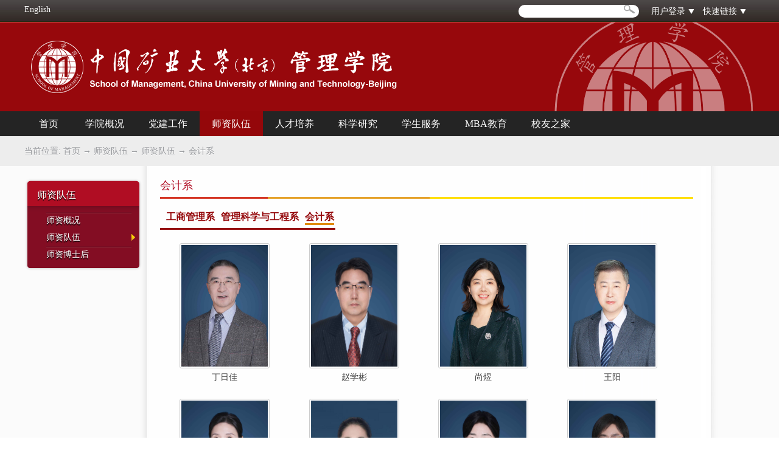

--- FILE ---
content_type: text/html
request_url: https://glxy.cumtb.edu.cn/szdw/szdw/hjx.htm
body_size: 9512
content:
<HTML>
<HEAD>
<TITLE>会计系-中国矿业大学（北京）管理学院</TITLE><meta name="pageType" content="2">
<meta name="pageTitle" content="会计系">
<META Name="keywords" Content="中国矿业大学（北京）管理学院,会计系" />

<META content="text/html; charset=UTF-8" http-equiv="Content-Type">
<meta http-equiv="X-UA-Compatible" content="IE=edge,chrome=1">
<LINK rel="stylesheet" type="text/css" href="../../dfiles/14502/css/style.css">
<script src="../../dfiles/14502/js/jquery.min.js" type="text/javascript"></script><script src="../../dfiles/14502/js/scrollpic.js" type="text/javascript"></script><script src="../../dfiles/14502/js/jquery.flexslider-min.js" type="text/javascript"></script><script src="../../dfiles/14502/js/jquery.idtabs.min.js" type="text/javascript"></script><script>
function page(pageNo, pageSize) {
    $("#pageNo").val(pageNo);
    $("#pageSize").val(pageSize);
    $("#searchForm").submit();
    return false;
}
function chooseTab(status){
    var data = "status="+status;

}

</script>
<!--Announced by Visual SiteBuilder 9-->
<script language="javascript" src="../../_sitegray/_sitegray.js"></script>
<!-- CustomerNO:77656262657232307e78475253525742000500004256 -->
<link rel="stylesheet" type="text/css" href="../../right-tw.vsb.css" />
<script type="text/javascript" src="/system/resource/js/counter.js"></script>
<script type="text/javascript">_jsq_(1131,'/right-tw.jsp',-1,1401762021)</script>
</HEAD>
<BODY>
<!--header--><script> 

function login() {
    var username = $("#username").val();
    var password = $("#password").val();
    if(username == ""){
        $("#loginFail").html("请填写用户名");
        return;
    }
    if(password == ""){
        $("#loginFail").html("请填写密码");
        return;
    }
    var data = "username="+username+"&password="+password;
    jQuery.ajax({
        url: '/userAction!login.action',
        data: data,
        type: "POST",
        success: function(msg){
            if(msg.success){
                if(msg.type==1){
                    window.location.href="/student/main.jsp";
                }else if(msg.type==2){
                    window.location.href="/admin/main.jsp";
                }else{
                    window.location.href="/admin/main.jsp";
                }
            }else{
                $("#loginFail").html(msg.loginFail);
            }
        }
    });
    
}

function search(){
    var key = $("#key").val();
    
    window.location.href='/search.action?key='+key;
    
}
/**
 * 导航选中状态要随着显示的页面变化
 */
 $(document).ready(function(){
        
        $(".nav a").each(function(){  
            $this = $(this);  
            if($this[0].href==String(window.location)){  
                $this.addClass("current");
                $("#defaultCurr").removeClass("current");
            }  
        });  
    });   
 function setCurrent(){
        $("#nav").children("ul").children("li").children("a").removeClass("current");
        $("#defaultCurr").addClass("current")
    } 
/* $(document).ready(function(){
    $("#nav").children("ul").children("li").children("a").removeClass("current");
    $("#defaultCurr").addClass("current");
})
*/

/**
 * 首页导航在滚动至页面下部时，要和顶部搜索栏一起悬停在窗口上部，导航的背景变红色，"首页"改成院 徽
 */
var mt = 0;
window.onload = function () {
       var navBG = document.getElementById("navBG");
       var smallLogo=document.getElementById("smallLogo");
       var smallText=document.getElementById("smallText");
       var mt = navBG.offsetTop;
       window.onscroll = function () {
           var t = document.documentElement.scrollTop || document.body.scrollTop;
           if (t > mt) {
               navBG.style.position = "fixed";
               navBG.style.margin = "0";
               navBG.style.top = "0";
               navBG.style.background="#b21a26";
               smallText.style.display="none";
               smallLogo.style.display="block";
               /* smallLogo.style.background="url(/images/smallLogo.png) no-repeat 0 0 "; */
               
           }
           else {
               navBG.style.margin = "0px 0";
               navBG.style.position = "static";
               navBG.style.background="#242424";
               smallText.style.display="block";
               smallLogo.style.display="none";
               
           }
       }
}

</script><!--头部开始--><!--header-->
<DIV class="headerBg">
  <DIV class="barBG">
    <DIV class="bar">
      <DIV class="oldStyle"><script language="javascript" src="/system/resource/js/dynclicks.js"></script><script language="javascript" src="/system/resource/js/openlink.js"></script>   <A href="http://glxyen.cumtb.edu.cn/index.htm" 360chrome_form_autofill="2">English</A> 
</DIV>
      <DIV class="barBox">
        <DIV class="search">
          <UL>
           <!-- 3.1.3版本 -->



<script language="javascript" src="/system/resource/js/base64.js"></script><script language="javascript" src="/system/resource/js/jquery/jquery-latest.min.js"></script><script language="javascript" src="/system/resource/vue/vue.js"></script><script language="javascript" src="/system/resource/vue/bluebird.min.js"></script><script language="javascript" src="/system/resource/vue/axios.js"></script><script language="javascript" src="/system/resource/vue/polyfill.js"></script><script language="javascript" src="/system/resource/vue/token.js"></script><LINK href="/system/resource/vue/static/element/index.css" type="text/css" rel="stylesheet"><script language="javascript" src="/system/resource/vue/static/element/index.js"></script><script language="javascript" src="/system/resource/vue/static/public.js"></script><script language="javascript" src="/system/resource/openapp/search/js/containsHtmlTags.js"></script><script language="javascript" src="/system/resource/openapp/search/layui/layui.js"></script><meta name="viewport" content="width=device-width, initial-scale=1.0, minimum-scale=1.0, maximum-scale=1.0, user-scalable=no">


<div id="divu1"></div>
<script type="text/html" id="htmlu1">
    <div id="appu1" class="jdjs_app">
    <li><input id="key" class="inp qwss" autocomplete=off onkeyup="keyUpFunu1(event)"> </li>
<li class="searBtn"><input src="../../dfiles/14502/images/searchbtn.png" type="image" onclick="onSubmitu1()"> </li>       
    </div>
</script>

<script>
   var appElementu1 = document.querySelector("#appu1");
   if (appElementu1 && appElementu1.__vue__) {

   } else {
      $("#divu1").html($("#htmlu1").text());
      var appOwner = "1401762021";   
      var urlPrefix = "/aop_component/";
      var ifLogin="false";
      var token = ifLogin=='true'?gettoken(10, true).trim():'tourist';
      if (containsHtmlTags(token) || !token) { 
         token = 'tourist';
      }
      jQuery.support.cors = true;
      $.ajaxSetup({
        beforeSend: function (request, settings) {
            request.setRequestHeader("Authorization", token);
            request.setRequestHeader("owner", appOwner);
        }
      });
      var queryInfou1 = {
        query: {
            keyWord: "",//搜索关键词
            owner: appOwner,
            token: token,
            urlPrefix: urlPrefix,
            lang:"i18n_zh_CN"
        },
        isError: false
      };
      function keyUpFunu1(e){
        var theEvent = e || window.event;
        var keyCode = theEvent.keyCode || theEvent.which || theEvent.charCode;
        if(keyCode == 13){
          onSubmitu1();
        }
      };

      function onSubmitu1(e) {
        queryInfou1.query.keyWord= $("#appu1  .qwss").val();
        
        var url = "/aop_views/search/modules/resultpc/soso.html";      
        if ("10" == "1" || "10" == "2") {
           url = "" + url;
        }
        var query = queryInfou1.query;
        if (url.indexOf("?") > -1) {
            url = url.split("?")[0];
        }
        if (query.keyWord) {
            var query = new Base64().encode(JSON.stringify(query));
            window.open(url + "?query=" + query);
        } else {
            alert("请填写搜索内容")
        }
      };
   }
</script>
          </UL>
        </DIV>
        <DIV class="quick">

<A class="loginbtn" href="#">用户登录</A>




<A class="fastLink" href="#" 360chrome_form_autofill="2">快速链接</A>

<!--快速链接-->
         
          <!--快速链接结束--></DIV>
        <!--登陆窗口-->
        <DIV class="userLogin">
          <DIV class="LoginMain">
            <DIV class="LoginLeft">
              <DIV class="login-list-item"><SPAN class="input-title">账号:</SPAN>
                <INPUT id="username" class="re_input" name="username" placeholder="学号或邮箱">
              </DIV>
              <DIV class="login-list-item"><SPAN class="input-title">密码:</SPAN>
                <INPUT id="password" class="re_input" type="password" value="" name="password">
              </DIV>
              <DIV class="login-list-item"><SPAN class="type-title">&nbsp;</SPAN>
                <LABEL class="type_input">
                  <INPUT type="radio" name="type">
                  学生</LABEL>
                <LABEL class="type_input">
                  <INPUT type="radio" name="type">
                  教师</LABEL>
              </DIV>
              <DIV class="login-list-item"><SPAN class="input-title">&nbsp;</SPAN>
                <INPUT id="login-submit" class="submit" type="button">
              </DIV>
            </DIV>
            <DIV class="LoginRight">
              <P>&gt;学生可以使用学号登录,初次使用密码为身份证号码的后六位</P>
              <P>&gt;教师可以使用工号登陆</P>
              <!--                             <p>>如果忘记密码可以用邮箱<a href="#" class="lostpassword">找回密码</a></p> --></DIV>
          </DIV>
        </DIV>
        <!--登陆窗口结束--></DIV>
    </DIV>
  </DIV>
  <DIV class="bannerBG">
    <DIV class="logo"><!-- <img src="images/banner.jpg" /> -->
   
    </DIV>
  </DIV>
  <DIV id="navBG" class="navBG">
    <DIV id="nav" class="nav"><ul>
<li><a href="../../index.htm" id="defaultCurr" onclick="setCurrent()" class="current pbl">
<img class="smallLogo" id="smallLogo" style="display:none" /><p class="smallText" id="smallText">首页</p></a></li>

<li><a href="../../xygk.htm" class="pbl ">学院概况</a><ul><li><a href="../../xygk/xygk.htm">学院概况</a></li><li><a href="../../xygk/xyld.htm">学院领导</a></li><li><a href="../../xygk/dqjg.htm">党群机构</a></li><li><a href="../../xygk/xzjg.htm">行政机构</a></li><li><a href="../../xygk/xsjg.htm">学术机构</a></li><li><a href="../../xygk/xyls.htm">学院历史</a></li><li><a href="../../xygk/xybs.htm">学院标识</a></li></ul></li><li><a href="../../djgz.htm" class="pbl ">党建工作</a><ul><li><a href="../../djgz/zzjs.htm">组织建设<i></i></a><ul><li><a href="../../djgz/zzjs/dyfz.htm">党员发展</li><li><a href="../../djgz/zzjs/zbsh.htm">支部生活</li><li><a href="../../djgz/zzjs/djgz.htm">党建工作</li></ul></li><li><a href="../../djgz/ztjy.htm">专题教育</a></li><li><a href="../../djgz/txgz.htm">团学工作<i></i></a><ul><li><a href="../../djgz/txgz/tygl.htm">团员管理</li><li><a href="../../djgz/txgz/xszz.htm">学生组织</li><li><a href="../../djgz/txgz/jcjx.htm">精彩镜像</li></ul></li><li><a href="../../djgz/ghzj.htm">工会之家<i></i></a><ul><li><a href="../../djgz/ghzj/ghdt.htm">工会动态</li><li><a href="../../djgz/ghzj/zzjg.htm">组织结构</li></ul></li></ul></li><li><a href="../../szdw.htm" class="pbl current">师资队伍</a><ul><li><a href="../szgk.htm">师资概况</a></li><li><a href="../szdw.htm">师资队伍<i></i></a><ul><li><a href="gsglx.htm">工商管理系</li><li><a href="glkxygcx.htm">管理科学与工程系</li><li><a href="hjx.htm">会计系</li></ul></li><li><a href="../szbsh.htm">师资博士后</a></li></ul></li><li><a href="../../rcpy.htm" class="pbl ">人才培养</a><ul><li><a href="../../rcpy/bkjy.htm">本科教育<i></i></a><ul><li><a href="../../rcpy/bkjy/bksjw.htm">本科生教务</li><li><a href="../../rcpy/bkjy/bkjxpt.htm">本科教学平台</li><li><a href="../../rcpy/bkjy/zlxz.htm">资料下载</li></ul></li><li><a href="../../rcpy/yjsjy.htm">研究生教育<i></i></a><ul><li><a href="../../rcpy/yjsjy/yjsjw.htm">研究生教务</li><li><a href="../../rcpy/yjsjy/zlxz.htm">资料下载</li></ul></li><li><a href="../../rcpy/dsmd.htm">导师名单</a></li><li><a href="../../rcpy/jxzy.htm">教学资源</a></li></ul></li><li><a href="../../kxyj.htm" class="pbl ">科学研究</a><ul><li><a href="../../kxyj/kydt.htm">科研动态</a></li><li><a href="../../kxyj/kypt.htm">科研平台</a></li><li><a href="../../kxyj/xksz.htm">学科设置</a></li></ul></li><li><a href="../../xsfw.htm" class="pbl ">学生服务</a><ul><li><a href="../../xsfw/xgdw.htm">学工队伍</a></li><li><a href="../../xsfw/jycy.htm">就业创业<i></i></a><ul><li><a href="https://www.ncss.cn/zchz/">就业政策（平台）</li><li><a href="https://jy.cumtb.edu.cn/Zhaopin/zhiweiList.html?jobtype=1">岗位信息（平台）</li><li><a href="../../xsfw/jycy/jytj.htm">就业推介</li><li><a href="../../xsfw/jycy/gzdt.htm">工作动态</li></ul></li><li><a href="../../xsfw/fwyy.htm">服务预约</a></li><li><a href="../../xsfw/cybg_zlxz.htm">常用表格、资料下载</a></li><li><a href="../../xsfw/yzsxsfwzn.htm">一站式学生服务指南</a></li><li><a href="https://kdest.cumtb.edu.cn/site/#/">反馈与投诉（e诉通）</a></li></ul></li><li><a href="https://mba.cumtb.edu.cn/index.jsp" class="pbl ">MBA教育</a></li><li><a href="../../xyzj.htm" class="pbl ">校友之家</a><ul><li><a href="../../xyzj/gzdt.htm">工作动态</a></li><li><a href="../../xyzj/xyzz.htm">校友组织</a></li></ul></li></ul></DIV>
  </DIV>
</DIV>
<!--end header-->
<DIV class="watermark"><!--subnav-->
  <DIV class="nav-path">
    <DIV class="subnav"><div>
    当前位置: 
                        <a href="../../index.htm">首页</a>
                →
                <a href="../../szdw.htm">师资队伍</a>
                →
                <a href="../szdw.htm">师资队伍</a>
                →
                <a href="hjx.htm">会计系</a>
</div></DIV>
  </DIV>
  <!--end subnav--><!--内容-->
  <DIV class="wrap"><!--left-->
    <DIV class="listLeft">
      <DIV class="left-nav"><!--主菜单-->
        <DIV class="left-nav-top"><A href="#">
师资队伍</A></DIV>
        <UL>
              <LI><A href="../szgk.htm" 360chrome_form_autofill="2">师资概况</A> </LI>
    <LI class="li-top-bg current"><A href="../szdw.htm" 360chrome_form_autofill="2">师资队伍</A> </LI>
    <LI><A href="../szbsh.htm" 360chrome_form_autofill="2">师资博士后</A> </LI>

        </UL>
        <DIV class="left-nav-bottom"></DIV>
        <!--主菜单结束--></DIV>
    </DIV>
    <!--end left--><!--right-->
    <DIV class="listRight">
      <DIV class="ctx-middle">
        <DIV class="ctx-title">
          <H3>
会计系</H3>
          <DIV class="color-bar">
            <DIV class="color1"></DIV>
            <DIV class="color2"></DIV>
            <DIV class="color3"></DIV>
          </DIV>
        </DIV>
        <!--右侧内容开始--><!-- smallTitleTab -->
        <DIV id="bigTitleTab" class="smallTitle mtop">
<UL class="bigTitleTab">
<LI><A href="gsglx.htm">工商管理系</A> </LI>
<LI><A href="glkxygcx.htm">管理科学与工程系</A> </LI>
<LI><A class="selected" href="hjx.htm">会计系</A> </LI>
</UL></DIV>
        <!-- smallTitleTab end -->
        <DIV class="ctx-main"><!-- tab_00 --> 
          


<script language="javascript" src="/system/resource/js/centerCutImg.js"></script><script language="javascript" src="/system/resource/js/ajax.js"></script><div>  
  <UL>
    <LI id="line_u10_0">
        <DIV id="tab_00" class="picList" style="display: block">
            <DIV class="img_pic"><A href="../../info/1131/1634.htm"><IMG border="0" src="/virtual_attach_file.vsb?afc=5MRUCYoz6RMR78oQzUZL4LaUml4Mz7qDoRC4MmnkMzQ2LzC0gihFp2hmCIa0MkyYn1yPLkyYL8UPnN7YUNU8UzLaU8lPLRvYL7LsLN7Pn7VFU4n2M7WkLlMFL4Q2nmNJqjfjo4OeoD6O_dN0qIbtpYyxLYyxLYbw62p8c&oid=1401762021&e=.jpg" style="height: 200px; width: 142px"> </A></DIV>
            <DIV class="img_txt"><A href="../../info/1131/1634.htm" title="丁日佳">丁日佳</A></DIV>
          </DIV> 
    </LI>
    <LI id="line_u10_1">
        <DIV id="tab_00" class="picList" style="display: block">
            <DIV class="img_pic"><A href="../../info/1131/1635.htm"><IMG border="0" src="/virtual_attach_file.vsb?afc=5nRlCaLz-sMzLaoQ7C8nm9iLmnkLzlqZoRTRMlMkMR9aLz90gihFp2hmCIa0nky8nSyDLYyYMNLYnR7inR7YUzWfU4UYUmTfLzL8nN7DMmrFMNWko7MfLmrFM4vZMN7Jqjfjo4OeoD6O_dN0qIbtpYyxLYyxLYbw62p8c&oid=1401762021&e=.jpg" style="height: 200px; width: 142px"> </A></DIV>
            <DIV class="img_txt"><A href="../../info/1131/1635.htm" title="赵学彬">赵学彬</A></DIV>
          </DIV> 
    </LI>
    <LI id="line_u10_2">
        <DIV id="tab_00" class="picList" style="display: block">
            <DIV class="img_pic"><A href="../../info/1131/1639.htm"><IMG border="0" src="/virtual_attach_file.vsb?afc=5MzGCDLNCDn77DLQl7PUmTVUzV7L7CqsM4G8M8rRLmLPM4v0gihFp2hmCIa0oSybLky4L1h7MRGaL8-8L4lanlMVolLbLRUbnRUYLzrkL8nFLRrRU8QkMlnFMmLDU4GJqjfjo4OeoD6O_dN0qIbtpYyxLYyxLYbw62p8c&oid=1401762021&e=.jpg" style="height: 200px; width: 142px"> </A></DIV>
            <DIV class="img_txt"><A href="../../info/1131/1639.htm" title="尚煜">尚煜</A></DIV>
          </DIV> 
    </LI>
    <LI id="line_u10_3">
        <DIV id="tab_00" class="picList" style="display: block">
            <DIV class="img_pic"><A href="../../info/1131/1631.htm"><IMG border="0" src="/virtual_attach_file.vsb?afc=5M8CCbUN-YM7CYoQl7aLm98Ll7iol7q4oz-4Mz98LNUaUmC0gihFp2hmCIa0MYyZMYyiMYhVLz67nzGaLlnVnNCanR-DM4-DM7UYUmLsnNnFnlQRMm9snRAFMzN8o7CJqjfjo4OeoD6O_dN0qIbtpYyxLYyxLYbw62p8c&oid=1401762021&e=.jpg" style="height: 200px; width: 142px"> </A></DIV>
            <DIV class="img_txt"><A href="../../info/1131/1631.htm" title="王阳">王阳</A></DIV>
          </DIV> 
    </LI>
    <LI id="line_u10_4">
        <DIV id="tab_00" class="picList" style="display: block">
            <DIV class="img_pic"><A href="../../info/1131/1642.htm"><IMG border="0" src="/virtual_attach_file.vsb?afc=5M4-CboRTkLRC4nQR7bnRQRnzQ2L7lqbollZL47DUNQfMR70gihFp2hmCIa0n1h2oky4UYh7L4vDUmrfMR6Ro7n7L4A7nNUYMRL8o7-4MzrFoRNDLzV2MmfFM4-iUm-Jqjfjo4OeoD6O_dN0qIbtpYyxLYyxLYbw62p8c&oid=1401762021&e=.jpg" style="height: 200px; width: 142px"> </A></DIV>
            <DIV class="img_txt"><A href="../../info/1131/1642.htm" title="郝素利">郝素利</A></DIV>
          </DIV> 
    </LI>
    <LI id="line_u10_5">
        <DIV id="tab_00" class="picList" style="display: block">
            <DIV class="img_pic"><A href="../../info/1131/1643.htm"><IMG border="0" src="/virtual_attach_file.vsb?afc=5Mm6CRMlM7LRNYoQlQ7LRLZM87aUlUq8MllZU8W2nl7Pozv0gihFp2hmCIa0MSy8U1yiLSh7Mmv8UmUbLmC8LzNYLzGbLmTkUz-bUzMfM8WFnRNZUznfMRWFnl-4M1b/v2veo4OeQDPZ_ShXptQ0gY84gY84gtA8pUpcc&oid=1401762021&e=.jpg" style="height: 200px; width: 142px"> </A></DIV>
            <DIV class="img_txt"><A href="../../info/1131/1643.htm" title="胡南薇">胡南薇</A></DIV>
          </DIV> 
    </LI>
    <LI id="line_u10_6">
        <DIV id="tab_00" class="picList" style="display: block">
            <DIV class="img_pic"><A href="../../info/1131/1637.htm"><IMG border="0" src="/virtual_attach_file.vsb?afc=5LRMCfLmQ2MzW2nQ7rVMmnkMzAfoRvqbnRfkLNMRL4lbL7C0gihFp2hmCIa0n1y4U1yZokh2LzGbMmMkozGio77DUlrVol-DnNCbUzLaM8WFL8L8L878LNMFUmAVozGJqjfjo4OeoD6O_dN0qIbtpYyxLYyxLYbw62p8c&oid=1401762021&e=.jpg" style="height: 200px; width: 142px"> </A></DIV>
            <DIV class="img_txt"><A href="../../info/1131/1637.htm" title="张俊芝">张俊芝</A></DIV>
          </DIV> 
    </LI>
    <LI id="line_u10_7">
        <DIV id="tab_00" class="picList" style="display: block">
            <DIV class="img_pic"><A href="../../info/1131/1638.htm"><IMG border="0" src="/virtual_attach_file.vsb?afc=5LRGCiL7LaM7CYUQlUsnz7anNWkMz-qbnRv8Mzl8LR9iU490gihFp2hmCIa0UYyYnkh7oSyDnmARM7W7oRMfMRfVUlr7U4C8MzMRoR9Zn7MFL4Lsn7nRLNnFUmlaozNJqjfjo4OeoD6O_dN0qIbtpYyxLYyxLYbw62p8c&oid=1401762021&e=.jpg" style="height: 200px; width: 142px"> </A></DIV>
            <DIV class="img_txt"><A href="../../info/1131/1638.htm" title="朱莲美">朱莲美</A></DIV>
          </DIV> 
    </LI>
    <LI id="line_u10_8">
        <DIV id="tab_00" class="picList" style="display: block">
            <DIV class="img_pic"><A href="../../info/1131/4063.htm"><IMG border="0" src="/virtual_attach_file.vsb?afc=5LNQCfU4f7Ul74MQzM7nRffnNWfnNVqRMzlYMm7PMRrRn770gihFp2hmCIa0LShVL1hVLkyanmNDUzTkoRr7olUsL49snlL8MNrVnN7aMzQFMmvPL4L8nR6FLz9ioRvJqjfjo4OeoD6O_dN0qIbtpYyxLYyxLYbw62p8c&oid=1401762021&e=.jpg" style="height: 200px; width: 142px"> </A></DIV>
            <DIV class="img_txt"><A href="../../info/1131/4063.htm" title="黄胜忠">黄胜忠</A></DIV>
          </DIV> 
    </LI>
    <LI id="line_u10_9">
        <DIV id="tab_00" class="picList" style="display: block">
            <DIV class="img_pic"><A href="../../info/1131/1641.htm"><IMG border="0" src="/virtual_attach_file.vsb?afc=5L77Ciol-aLmlbLQ7nRUzCDMRLinRNqPM7U4M7UsL4vsU4C0gihFp2hmCIa0USyPnkyZUYhkoRVRLmWkoRAknzvbUmL8Llr2MNlaLRT7MNWFLNQ7Lzf7LzWFUmlbLlCJqjfjo4OeoD6O_dN0qIbtpYyxLYyxLYbw62p8c&oid=1401762021&e=.jpg" style="height: 200px; width: 142px"> </A></DIV>
            <DIV class="img_txt"><A href="../../info/1131/1641.htm" title="信春华">信春华</A></DIV>
          </DIV> 
    </LI>
    <LI id="line_u10_10">
        <DIV id="tab_00" class="picList" style="display: block">
            <DIV class="img_pic"><A href="../../info/1131/1105.htm"><IMG border="0" src="/virtual_attach_file.vsb?afc=5MRlCiUmN8nNQRMQzQ7UlLbMRlbL8QqfLN-bnmlZL4T2LlU0gihFp2hmCIa0nSy8nSy8USyDMz7anzMVnl-iozrVM4UDnR-Zol7ZL4Wkn7VFUl-8U4QRL4QFLmV7o7LJqjfjo4OeoD6O_dN0qIbtpYyxLYyxLYbw62p8c&oid=1401762021&e=.jpg" style="height: 200px; width: 142px"> </A></DIV>
            <DIV class="img_txt"><A href="../../info/1131/1105.htm" title="陈平泽">陈平泽</A></DIV>
          </DIV> 
    </LI>
    <LI id="line_u10_11">
        <DIV id="tab_00" class="picList" style="display: block">
            <DIV class="img_pic"><A href="../../info/1131/1633.htm"><IMG border="0" src="/virtual_attach_file.vsb?afc=5UlCCiUzCinRWVUQ4C8nz6kUmCYMlLq4LNlbL8WRnlUZMR-0gihFp2hmCIa0nShkn1h2U1ysM774olC4LRlaU4-inzAfU878LNUYMNCYM7WFL4-aollaLlQFozTfnz7Jqjfjo4OeoD6O_dN0qIbtpYyxLYyxLYbw62p8c&oid=1401762021&e=.jpg" style="height: 200px; width: 142px"> </A></DIV>
            <DIV class="img_txt"><A href="../../info/1131/1633.htm" title="罗斐">罗斐</A></DIV>
          </DIV> 
    </LI>
    <LI id="line_u10_12">
        <DIV id="tab_00" class="picList" style="display: block">
            <DIV class="img_pic"><A href="../../info/1131/1632.htm"><IMG border="0" src="/virtual_attach_file.vsb?afc=5L4lCsLzG4nzvsnQlLsL4A7LR-bL7Wq7M4r7Mz9inlUDUzU0gihFp2hmCIa0oSh7n1hVMShfnmf2MRCDLzUDMlVfUmlsUm62MRL4Lzl8MznFU4T7ozlZM7MFM8rVLNCJqjfjo4OeoD6O_dN0qIbtpYyxLYyxLYbw62p8c&oid=1401762021&e=.jpg" style="height: 200px; width: 142px"> </A></DIV>
            <DIV class="img_txt"><A href="../../info/1131/1632.htm" title="晁坤">晁坤</A></DIV>
          </DIV> 
    </LI>
    <LI id="line_u10_13">
        <DIV id="tab_00" class="picList" style="display: block">
            <DIV class="img_pic"><A href="../../info/1131/1644.htm"><IMG border="0" src="/virtual_attach_file.vsb?afc=5L4vCDUz-YMl-iLQzCbozn2MlC8M8UqDnRNPUzNbM87DU4L0gihFp2hmCIa0MSyPoSh7oSyPolMVMz9ioRNPL4G4Umn2U4AVMmU4UmlYMlQFMRvsMzviMznFLz6kMmlJqjfjo4OeoD6O_dN0qIbtpYyxLYyxLYbw62p8c&oid=1401762021&e=.jpg" style="height: 200px; width: 142px"> </A></DIV>
            <DIV class="img_txt"><A href="../../info/1131/1644.htm" title="施颖">施颖</A></DIV>
          </DIV> 
    </LI>
    <LI id="line_u10_14">
        <DIV id="tab_00" class="picList" style="display: block">
            <DIV class="img_pic"><A href="../../info/1131/2069.htm"><IMG border="0" src="/virtual_attach_file.vsb?afc=5Mm-CDoR7bo7UaUQNVkMmGbMNLYn7lqsUmGbM778MNCDUlU0gihFp2hmCIa0oky4UShRokyYMl-DnlQkMzl4n7V2n7liM47bLR9bnNCYMzfFUmLinRGPU46FM4-DMRNJqjfjo4OeoD6O_dN0qIbtpYyxLYyxLYbw62p8c&oid=1401762021&e=.jpg" style="height: 200px; width: 142px"> </A></DIV>
            <DIV class="img_txt"><A href="../../info/1131/2069.htm" title="程璐">程璐</A></DIV>
          </DIV> 
    </LI>
    <LI id="line_u10_15">
        <DIV id="tab_00" class="picList" style="display: block">
            <DIV class="img_pic"><A href="../../info/1131/2636.htm"><IMG border="0" src="/virtual_attach_file.vsb?afc=5LmCCiUzNZoRU8LQNV7LzUPMll8n7lqYUz-ZoRlYnmlaUlU0gihFp2hmCIa0LSyDLYyiM1hRL47bUm-ZnlM2U8CaM87bUzvZozMkU4GaMzAFMm-ZUNQ2olWFMR-inl-Jqjfjo4OeoD6O_dN0qIbtpYyxLYyxLYbw62p8c&oid=1401762021&e=.jpg" style="height: 200px; width: 142px"> </A></DIV>
            <DIV class="img_txt"><A href="../../info/1131/2636.htm" title="翟士运">翟士运</A></DIV>
          </DIV> 
    </LI>
    <LI id="line_u10_16">
        <DIV id="tab_00" class="picList" style="display: block">
            <DIV class="img_pic"><A href="../../info/1131/2634.htm"><IMG border="0" src="/virtual_attach_file.vsb?afc=5Mz-CbLzTVnmf2UQNLinzC8M7CDo7-qbM7lPLN7Zn7U8oRv0gihFp2hmCIa0okhfUSyZLYhVol78Uln7LlMkU4CaMzlYM7QfL774LlrkUmVFnznVLNUYLRnFLmnRMllJqjfjo4OeoD6O_dN0qIbtpYyxLYyxLYbw62p8c&oid=1401762021&e=.jpg" style="height: 200px; width: 142px"> </A></DIV>
            <DIV class="img_txt"><A href="../../info/1131/2634.htm" title="申丹琳">申丹琳</A></DIV>
          </DIV> 
    </LI>
    <LI id="line_u10_17">
        <DIV id="tab_00" class="picList" style="display: block">
            <DIV class="img_pic"><A href="../../info/1131/6412.htm"><IMG border="0" src="/virtual_attach_file.vsb?afc=5U4nC7L87YMzUbUQ4NPnm7Do7rkLzQqfMmvYU4UaU8lbU470gihFp2hmCIa0USh7nkyaM1yPn7-DLmU8n7CiUmf2MRnRoRGYU4NbLzNYMz6FL4TknmLsMRVFUz7Zo77Jqjfjo4OeoD6O_dN0qIbtpYyxLYyxLYbw62p8c&oid=1401762021&e=.jpg" style="height: 200px; width: 142px"> </A></DIV>
            <DIV class="img_txt"><A href="../../info/1131/6412.htm" title="肖榕">肖榕</A></DIV>
          </DIV> 
    </LI>
    <LI id="line_u10_18">
        <DIV id="tab_00" class="picList" style="display: block">
            <DIV class="img_pic"><A href="../../info/1131/7247.htm"><IMG border="0" src="/virtual_attach_file.vsb?afc=5LlLCaM7LbnR6kUQzMkM4NPM7U4nzQq2nzviU47soRlinlU0gihFp2hmCIa0MkhfUYhkMSyiLmMkozNsLllbLRCiLlUbnmAkMRLPLR6VLmWFU8MfnmT2M4fFLzlioR-Jqjfjo4OeoD6O_dN0qIbtpYyxLYyxLYbw62p8c&oid=1401762021&e=.jpg" style="height: 200px; width: 142px"> </A></DIV>
            <DIV class="img_txt"><A href="../../info/1131/7247.htm" title="陈菲菲">陈菲菲</A></DIV>
          </DIV> 
    </LI>
    <LI id="line_u10_19">
        <DIV id="tab_00" class="picList" style="display: block">
            <DIV class="img_pic"><A href="../../info/1131/12988.htm"><IMG border="0" src="/virtual_attach_file.vsb?afc=5o7-CanmUYUm9bMQ4nVLNr2LzA7Lz7qZUmQRnRGPLlQkMzL0gihFp2hmCIa0nkyaM1hkLkybo7-4oRvDozNDnR-aM49Pn7VfLzn2U4WfolVFM8UiLlQfUmWFLNnRM4vJqjfjo4OeoD6O_dN0qIbtpYyxLYyxLYbw62p8c&oid=1401762021&e=.jpg" style="height: 200px; width: 142px"> </A></DIV>
            <DIV class="img_txt"><A href="../../info/1131/12988.htm" title="秦丽华">秦丽华</A></DIV>
          </DIV> 
    </LI>
</UL>
<div style="clear:both;"></div>
 <div align="center"><INPUT TYPE="hidden" NAME="actiontype" VALUE=""><input type="hidden" name="_scode_" value="1768476650399"><input type="hidden" name="urltype" value="tree.TreeTempUrl"><input type="hidden" name="wbtreeid" value="1131"><input type="hidden" name="outFlag" value="false">
<style type="text/css">
.headStyle1zept4tanp, .headStyle1zept4tanp td, .headStyle1zept4tanp div {font-size: 12px;font-family:宋体; color: #000000; margin-left: auto; margin-right: auto; line-height:14px;}
.defaultButtonStyle {font-size: 12px;font-family:宋体; height:20px;color: #000000;BORDER: #AFD5F5 1px solid; margin: 0px;padding: 0px; FILTER:progid:DXImageTransform.Microsoft.Gradient(GradientType=0,StartColorStr=#ffffff, EndColorStr=#BDDBF7);  CURSOR: pointer; line-height:14px;background:-webkit-gradient(linear, 0 0, 0 100%, from(#ffffff), to(#BDDBF7));background: -moz-linear-gradient( top,#ffffff,#BDDBF7);background:-ms-linear-gradient(top,#ffffff 0%,#bddbf7 100%);}
.defaultinputStyle {font-size: 12px;font-family:宋体; height:20px; border:1px solid #AFD5F5; line-height:14px;}
.colHeader {font-size: 12px;font-family:宋体; line-height:14px;}
.headStyle1zept4tanp a, .pageList .this-page {font-size: 12px;font-family:宋体; display:inline-block; height:14px; padding: 2px 4px; border: solid 1px #AFD5F5; background: #fff; text-decoration: none; MARGIN-RIGHT: 1px;line-height:14px;}
.headStyle1zept4tanp a:visited {font-size: 12px;font-family:宋体; color: #000000; text-decoration: none; line-height:14px;}
.headStyle1zept4tanp .PrevDisabled {font-size: 12px;font-family:宋体; display:inline-block;height:14px;  margin-right: 3px; padding: 2px 4px; background: #fff;color:#ccc;border: solid 1px #AFD5F5; line-height:14px;}
.headStyle1zept4tanp .SelectList {font-size: 12px;font-family:宋体;line-height:14px;}
.headStyle1zept4tanp .Prev { font-size: 12px;font-family:宋体; margin-right: 3px; padding: 2px 4px;line-height:14px;}
.headStyle1zept4tanp .break {font-size: 12px;font-family:宋体; border: none; text-decoration: none; line-height:14px;}
.headStyle1zept4tanp .NextDisabled { font-size: 12px;font-family:宋体;display:inline-block; height:14px; margin-left: 2px; padding: 2px 4px;background: #fff;color:#ccc;border: solid 1px #AFD5F5; line-height:14px;}
.headStyle1zept4tanp .Next { font-size: 12px;font-family:宋体; margin-left: 2px; padding: 2px 4px;line-height:14px;}
.headStyle1zept4tanp .this-page {font-size: 12px;font-family:宋体;display:inline-block;height:14px;padding: 2px 4px; border: solid 1px #AFD5F5; background: #E1F0FD; font-weight: bold; color:black; MARGIN-RIGHT: 1px;line-height:14px;}
.headStyle1zept4tanp a:hover {font-size: 12px;font-family:宋体;color: black; background: #EFF7FE; border-color: #AFD5F5; text-decoration: none;line-height:14px;}
.headStyle1zept4tanp a:link {font-size: 12px;font-family:宋体;color: #000000; text-decoration: none;line-height:14px;}
.headStyle1zept4tanp a:active { font-size: 12px;font-family:宋体;color: black; text-decoration: none; background: #EFF7FE; line-height:14px;}
</style><script language="javascript" src="/system/resource/js/gotopage.js"></script><script type="text/javascript">function a193238_gopage_fun(){_simple_list_gotopage_fun(1,'a193238GOPAGE',2)}</script><table cellspacing="0" cellpadding="0" border="0"><TR><td colspan="0"><table cellspacing="0" class="headStyle1zept4tanp" width="100%" cellpadding="1"><tr valign="middle"><TD nowrap align="left" width="1%" id="fanye193238">共20条&nbsp;&nbsp;1/1&nbsp;</td><td nowrap align="left"><div><span class="PrevDisabled">首页</span><span class="PrevDisabled">上页</span><span class="NextDisabled">下页</span><span class="NextDisabled">尾页</span></div></td></tr></table></table></div>
</div><script>_showDynClickBatch(['dynclicks_u10_1634','dynclicks_u10_1635','dynclicks_u10_1639','dynclicks_u10_1631','dynclicks_u10_1642','dynclicks_u10_1643','dynclicks_u10_1637','dynclicks_u10_1638','dynclicks_u10_4063','dynclicks_u10_1641','dynclicks_u10_1105','dynclicks_u10_1633','dynclicks_u10_1632','dynclicks_u10_1644','dynclicks_u10_2069','dynclicks_u10_2636','dynclicks_u10_2634','dynclicks_u10_6412','dynclicks_u10_7247','dynclicks_u10_12988'],[1634,1635,1639,1631,1642,1643,1637,1638,4063,1641,1105,1633,1632,1644,2069,2636,2634,6412,7247,12988],"wbnews", 1401762021)</script>
          
          <!-- tab_00 end--><script type="text/javascript">
                    $('input').live("keyup",function(){
                    //输入框 自适应宽度
                    var inputTag=$(this);
                    //if(inputTag.attr("size") < inputTag.val().length){
                    size = inputTag.val().length;
                    inputTag.attr("size",size);
                    //}
                    
                    });
                    </script></DIV>
        <!--右侧内容结束--></DIV>
    </DIV>
    <!--end right--></DIV>
  <!--内容结束--></DIV>
<!--页尾-->
<DIV class="footerBG">
  <DIV class="footer">
    <DIV class="footLeft">
      <DIV class="wx">





<table border="0" cellpadding="0" cellspacing="0">
    <tr>
    <td><img src="../../dfiles/14502/images/weixin.png" width="107" height="107" hspace="3" vspace="2" border="0"></td>
        </tr>
        </table></DIV>
      <DIV class="txt">
        <UL>
          <!-- 版权内容请在本组件"内容配置-版权"处填写 -->
<ul class=" list-paddingleft-2"><li><p>2025 中国矿业大学（北京）管理学院 版权所有</p></li><li><p>邮政编码：100083 地址：北京市海淀区学院路丁11号</p></li></ul>
        </UL>
      </DIV>
    </DIV>
    <DIV class="footRight">
      <DL>
        <DT>友情链接 
    <LI>
<P><A href="http://219.242.68.34/Login.aspx" 360chrome_form_autofill="2" style="color: #ffffff">本科教务系统</A></P></LI>
    <LI>
<P><A href="http://www.cumtb.edu.cn/" 360chrome_form_autofill="2" style="color: #ffffff">中国矿业大学（北京）校主页</A></P></LI>
    <LI>
<P><A href="http://lib.cumtb.edu.cn/" 360chrome_form_autofill="2" style="color: #ffffff">中国矿业大学（北京）图书馆</A></P></LI>
    <LI>
<P><A href="http://yjs.cumtb.edu.cn/" 360chrome_form_autofill="2" style="color: #ffffff">研究生院</A></P></LI>
</DT>
      </DL>
    </DIV>
  </DIV>
</DIV>
<script type="text/javascript">
$("#bigTitleTab").idTabs();
</script><!--页尾结束-->

</BODY>
</HTML>



















--- FILE ---
content_type: text/css
request_url: https://glxy.cumtb.edu.cn/right-tw.vsb.css
body_size: 112
content:
.titlestyle189837{ font-size: 9pt; color: #222222; text-decoration: none ;}

